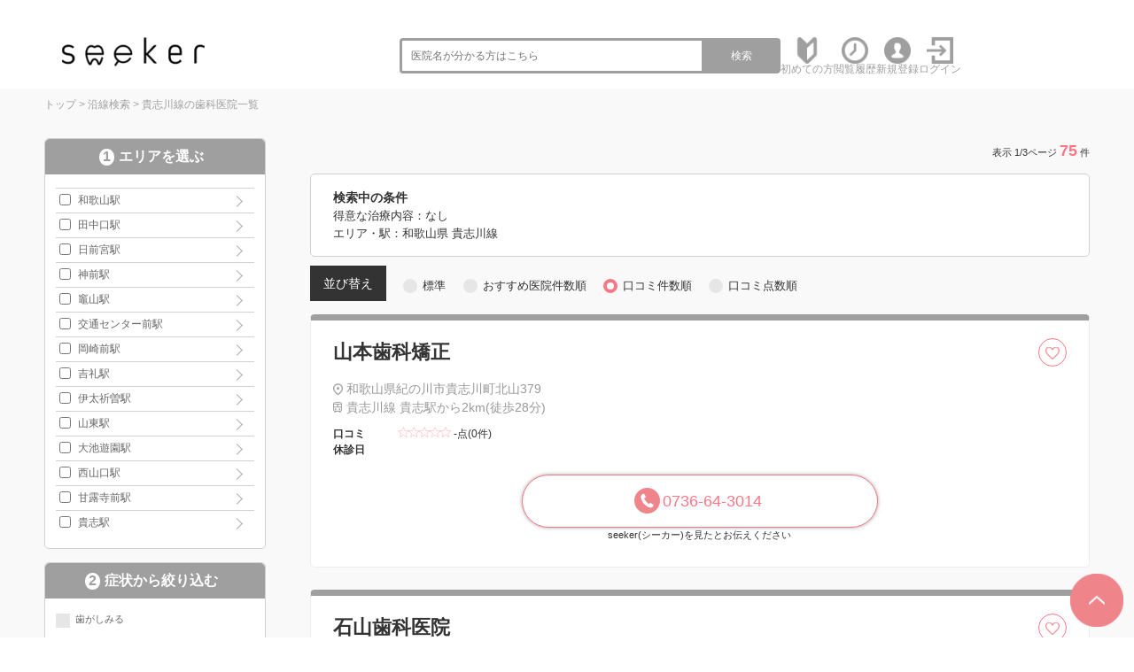

--- FILE ---
content_type: text/html; charset=UTF-8
request_url: https://seeker-dental.com/r/pref30/line99651/sort3/
body_size: 12771
content:
<!--SELECT * FROM DAT_HAISYA WHERE ENABLE='ENABLE:公開中' AND PREF='和歌山県'  AND ( ( (TMP05 = '和歌山駅' and PREF='和歌山県') or (TMP05 = '田中口駅' and PREF='和歌山県') or (TMP05 = '日前宮駅' and PREF='和歌山県') or (TMP05 = '神前駅' and PREF='和歌山県') or (TMP05 = '竈山駅' and PREF='和歌山県') or (TMP05 = '交通センター前駅' and PREF='和歌山県') or (TMP05 = '岡崎前駅' and PREF='和歌山県') or (TMP05 = '吉礼駅' and PREF='和歌山県') or (TMP05 = '伊太祈曽駅' and PREF='和歌山県') or (TMP05 = '山東駅' and PREF='和歌山県') or (TMP05 = '大池遊園駅' and PREF='和歌山県') or (TMP05 = '西山口駅' and PREF='和歌山県') or (TMP05 = '甘露寺前駅' and PREF='和歌山県') or (TMP05 = '貴志駅' and PREF='和歌山県') ) )  ORDER BY cast(DAT_HAISYA.TMP03 as signed) desc, DAT_HAISYA.ETCI1 desc, rand(1769007600) LIMIT 0, 25; -->
﻿<!DOCTYPE html>
<html lang="ja">

<head>
    <meta charset="utf-8">
    <meta http-equiv="X-UA-Compatible" content="IE=edge">
    <meta name="viewport" content="width=device-width, initial-scale=1">
    <title>貴志川線の歯科医院-口コミ・評判の検索ならseeker(シーカー)</title>
    <meta name="description" content="貴志川線を全国約70,000件の歯科医院から検索できるseeker(シーカー)！歯科医院の医院情報から口コミや評判を検索することが出来ます。各医院の診療科目や診療時間、こだわりを知ることが出来ます。診療予約されたい方は電話予約してください。" />
    <meta name="keywords" content="貴志川線,歯科医院,歯科,口コミ,評判,seeker(シーカー)" />
    <link rel="canonical" href="https://seeker-dental.com/r/pref30/line99651/sort3/" />
    <link href="/common/css2/import.css" rel="stylesheet" />
    <!-- <script src="https://ajax.googleapis.com/ajax/libs/jquery/1.11.3/jquery.min.js"></script> -->
    <script src="/common/js/jquery.min.js"></script>
    <script src="/common/js2/jquery.bxslider.js"></script>
    <script src="/common/js2/main.js"></script>
    <link rel="stylesheet" href="https://cdnjs.cloudflare.com/ajax/libs/balloon-css/0.4.0/balloon.min.css">
    <script src="/common/js/common.js"></script>

    <!--遅延読み込み-->
    <script src="https://cdn.jsdelivr.net/npm/lazyload@2.0.0-rc.2/lazyload.min.js"></script>

    <style>
        .pickuplabel {
            right: 150px;
            /* width: 48px; */
            position: absolute;
            right: 140px;
            margin-top: -5px;
        }

        @media only screen and (max-width: 767px) {
            .pickuplabel {
                right: 40px;
                /* width: 36px; */
                position: absolute;
                margin-top: -10px;
            }
        }
    </style>
    <!--[if lt IE 9]>
<script src="/common/js/html5.js"></script>
<![endif]-->
    <meta name="google-site-verification" content="MxCPHxRkJgXjVkTkSg9A1kSipN5R2v5q3NjeT_rs6b0" />

<!-- Google Tag Manager -->
<script>(function (w, d, s, l, i) {
        w[l] = w[l] || []; w[l].push({
            'gtm.start':
                new Date().getTime(), event: 'gtm.js'
        }); var f = d.getElementsByTagName(s)[0],
            j = d.createElement(s), dl = l != 'dataLayer' ? '&l=' + l : ''; j.async = true; j.src =
                'https://www.googletagmanager.com/gtm.js?id=' + i + dl; f.parentNode.insertBefore(j, f);
    })(window, document, 'script', 'dataLayer', 'GTM-599ZL8D');</script>
<!-- End Google Tag Manager -->

    <script>
        // $(function () {
        //   //チェックボックス連動
        //   $('.option_status').on('click', function () {

        //     //近くのチェックボックス
        //     let chkbox = $(this).closest('input:checkbox');
        //     //alert($(chkbox).val());
        //     if ($(chkbox).prop('checked')) {
        //       $(chkbox).prop('checked', false);
        //     } else {
        //       $(chkbox).prop('checked', true);
        //     }


        //     return;
        //   });
        // });
        $(function () {
            let ua = navigator.userAgent;
            if (ua.indexOf('iPhone') > 0 || ua.indexOf('iPod') > 0 || ua.indexOf('Android') > 0 && ua.indexOf('Mobile') > 0) {
                //ここにスマホの時の表示
            } else {
                //ここにPCの時の表示
                //表示するボタンを全部押す
                $("#trigger1").click();
                $("#trigger2").click();
                $("#trigger3").click();
            }
        });
    </script>
</head>

<body>
    <div id="debug" style="display: none;">SELECT count(ID) as CNT FROM DAT_HAISYA WHERE ENABLE='ENABLE:公開中' AND PREF='和歌山県'  AND ( ( (TMP05 = '和歌山駅' and PREF='和歌山県') or (TMP05 = '田中口駅' and PREF='和歌山県') or (TMP05 = '日前宮駅' and PREF='和歌山県') or (TMP05 = '神前駅' and PREF='和歌山県') or (TMP05 = '竈山駅' and PREF='和歌山県') or (TMP05 = '交通センター前駅' and PREF='和歌山県') or (TMP05 = '岡崎前駅' and PREF='和歌山県') or (TMP05 = '吉礼駅' and PREF='和歌山県') or (TMP05 = '伊太祈曽駅' and PREF='和歌山県') or (TMP05 = '山東駅' and PREF='和歌山県') or (TMP05 = '大池遊園駅' and PREF='和歌山県') or (TMP05 = '西山口駅' and PREF='和歌山県') or (TMP05 = '甘露寺前駅' and PREF='和歌山県') or (TMP05 = '貴志駅' and PREF='和歌山県') ) ) ;</div>
    <div id="fb-root"></div>
    <script async defer crossorigin="anonymous"
        src="https://connect.facebook.net/ja_JP/sdk.js#xfbml=1&version=v4.0&appId=720572451430433&autoLogAppEvents=1"></script>
    <div id="wrapper">
        <!-- Google Tag Manager (noscript) -->
<noscript>
  <iframe src="https://www.googletagmanager.com/ns.html?id=GTM-599ZL8D" height="0" width="0"
    style="display:none;visibility:hidden"></iframe>
</noscript>
<!-- End Google Tag Manager (noscript) -->

<!-- ヘッダー開始 -->
<header id="header">
  <div class="wrap"> <a id="logo" href="/">
      <h1><img src="/common/images/logo.png" alt="信頼できる歯科医院を探すならseeker(シーカー)" /></h1>
    </a>
    <ul class="link pc_disp">
      <li class="word_search">
        <form role="search" method="get" action="/s/">
          <input type="hidden" name="mode" value="list">
          <input type="search" class="search-field" placeholder="医院名が分かる方はこちら" value="" name="word" />
          <button type="submit" class="search-submit">検索</button>
        </form>
      </li>
      <li class="link_icon"><a href="/about/"><img src="/common/images/new.png" alt="初心者マーク"><span>初めての方</span></a></li>
      <li class="link_icon"><a href="/list1/"><img src="/common/images/clock.png" alt="時計"><span>閲覧履歴</span></a></li>

      
      <li class="link_icon"><a href="/register/"><img src="/common/images/register.png" alt="人"><span>新規登録</span></a></li>
      <li class="link_icon"><a href="/login/"><img src="/common/images/login.png" alt="ログイン"><span>ログイン</span></a></li>
      
      <!--
      <li class="link_icon"><a href="/m_list2/"><img src="/common/images/icon_mypage.svg" alt="マイページ"><span>マイページ</span></a></li>
      -->
    </ul>
    <div class="sp_disp sp_navi">
      <div id="open" class="btn"><a href="#g_menu">
          <div id="open_icon">
            <div></div>
            <div></div>
            <div></div>
          </div>
        </a></div>
      <div id="g_menu">
        <div id="close" class="btn"><a href="#">×</a></div>
        <ul>
          <li class="icon01"><a href="/about/">サイトの特徴・使い方</a></li>
          <li class="icon03"><a href="/about/">初めての方</a></li>
          <li class="icon03"><a href="/list1/">閲覧履歴</a></li>
          <li class="icon03"><a href="/s/?mode=list&word=">医院一覧</a></li>
          
          <li class="icon03"><a href="/register/">新規登録</a></li>
          <li class="icon03"><a href="/login/">ログイン</a></li>
          
          <!--
          <li class="icon03"><a href="/m_register/">会員情報変更</a></li>
          <li class="icon03"><a href="/m_list2/">予約履歴</a></li>
          <li class="icon03"><a href="/m_list1/">お気に入り医院</a></li>
          <li class="icon03"><a href="/m_list3/">お気に入りメニュー</a></li>
          <li class="icon03"><a href="/m_kuchikomi/">口コミ投稿の管理</a></li>
          <li class="icon03"><a href="/logout/">ログアウト</a></li>
          -->
          <li class="icon03"><a href="/">Topページへもどる</a></li>
        </ul>
      </div>
    </div>
  </div>
  <div class="word_search_wrap sp_disp">
    <div class="word_search">
      <form role="search" method="get" action="/s/">
        <input type="hidden" name="mode" value="list">
        <input type="search" class="search-field" placeholder="医院名が分かる方はこちら" value="" name="word" />
        <button type="submit" class="search-submit">検索</button>
      </form>
    </div>
  </div>
</header>
<!-- ヘッダー終了 -->

<!--<header id="header">
<div class="header_inner_top">
<div class="inner lay_lqd">
<nav id="siteid">
<a href="/"><img src="/common/img/logo.png" alt="seeker(シーカー)"></a>
</nav>
<div id="seotext_main">
<h1 style="font-size:100%;">歯科の口コミ・検索ならseeker(シーカー)</h1>
</div>
<div id="search_gps">
<a href="/n/"><i class="ion-navigate"></i><span>現在地から<br class="sp"><span class="pc">歯科医院を</span>探す</span></a>
</div>
<div id="seotext_sub">
<p>今予約できる歯科医院をさくっと検索<br>掲載している医院数<em>64330</em>件</p>
</div>
<nav id="menu_btn_sp"><button><i class="ion-android-menu icon_off"></i><i class="ion-close-round icon_on"></i></button></nav>
</div>
</div>
<div class="header_inner_bottom">
<div class="inner lay_lqd">
<nav id="gnav">
<ul>
<li class="gnav_pulldown">
<span><span>歯科医院を検索</span></span>
<ul>
<li><a href="/n/"><i class="ion-navigate"></i>現在地から探す</a></li>
<li><a href="/s/"><i class="ion-location"></i>エリアから探す</a></li>
<li><a href="/r/"><i class="ion-android-subway"></i>路線から探す</a></li>
</ul>
</li>
<li><a href="/j/"><span>求人を検索</span></a></li>
<li><a href=""><span>初めての方</span></a></li>
<li><a href="/faq/"><span>よくある質問</span></a></li>
<li><a href="/qa/"><span>QA</span></a></li>
<li><a href="/contact/"><span>掲載に関して</span></a></li>
</ul>
</nav>
</div>
</div>
</header>-->

        <!--<script type="text/javascript">
$(function() {
    var topMenu = $('#f-menu');    
    topMenu.hide();
    $(this).scroll(function () {
        if ($(this).scrollTop() > 160) {
            topMenu.fadeIn();
        } else {
            topMenu.fadeOut();
        }
    });
});
	</script> -->
        <!-- フローティングメニュー開始 -->
        <div id="f-menu">
            <div class="txt_box">貴志川線の歯科医院</div>
            <div class="btn_box">
                <div class="btn_change"> <a href="" class="option_open">条件変更</a> </div>
            </div>
        </div>
        <!-- フローティングメニュー終了 -->

        <!-- コンテンツ開始 -->
        <div id="content" class="clearfix bg_f2f6f8">
            <div class="base_wrap clearfix">
                <!-- パンくず開始 -->
                <div class="pankuzu_wrap">
                    <div id="topics">
                        <ol>
                            <li><a href="https://seeker-dental.com/">トップ</a>&nbsp;&gt;&nbsp;</li>
                            <li><a href="https://seeker-dental.com/r/">沿線検索</a>&nbsp;&gt;&nbsp;</li><li><a href="https://seeker-dental.com/r/line99651/">貴志川線の歯科医院一覧</a></li>
                        </ol>
                    </div>
                </div>
                <!-- パンくず終了 -->
                <script>
                    $(function () {
                        $('.bxslider').bxSlider({
                            auto: true,
                            pause: 10000,
                            slideWidth: 500,
                            touchEnabled: true,
                            speed: 1000,
                            minSlides: 2,
                            maxSlides: 4,
                            moveSlides: 1,
                            shrinkItems: true,
                            slideMargin: 0,
                        });
                    });
                </script>
                <div class="flex_wrap">
                    <div class="search_left_wrap">

                        <!-- sp -->
                        <!--
          <div class="search_right_wrap_sub">
            <div class="similar_part">
              <div class="similar_title">
                <p>他エリアのこの治療が得意な医院</p>
              </div>
              <div class="similar_main">
                <ul class="bxslider">
                  [RECOMMEND]
                </ul>
              </div>
            </div>
          </div>
-->
                        <!--/sp-->
                        <form method="get" action="/r/" id="option_form">
                            <div class="option_form_inner">
                                <h2 class="option_ttl">検索条件</h2>
                                <a id="option_close">閉じる</a>
                                <div id="option_area_wrap" class="option_checkbox_wrap">
                                    <h3><span class="step-number">1</span>エリアを選ぶ</h3>

                                    <input type="hidden" name="searchplan" value="[SEARCHPLAN]">
                                    <input type="hidden" name="mode" value="list">
                                    <input type="hidden" name="sort" value="3">
                                    <input type="hidden" name="page" value="1">
                                    <input type='hidden' name='A1' value='30' /><input type='hidden' name='A2' value='99651' />
                                    <input id="trigger1" class="grad-trigger" type="checkbox">
                                    <label class="grad-btn" for="trigger1">表示する</label>
                                    <ul class="option_list_area triggerBox">
                                        <li class='lw80'><label><input type='checkbox' name='A3[]' value='1162635' /><a href='/r/pref30/line99651/station1162635/sort3/'>和歌山駅</a></label></li><li class='lw80'><label><input type='checkbox' name='A3[]' value='9965102' /><a href='/r/pref30/line99651/station9965102/sort3/'>田中口駅</a></label></li><li class='lw80'><label><input type='checkbox' name='A3[]' value='9965103' /><a href='/r/pref30/line99651/station9965103/sort3/'>日前宮駅</a></label></li><li class='lw80'><label><input type='checkbox' name='A3[]' value='9965104' /><a href='/r/pref30/line99651/station9965104/sort3/'>神前駅</a></label></li><li class='lw80'><label><input type='checkbox' name='A3[]' value='9965105' /><a href='/r/pref30/line99651/station9965105/sort3/'>竈山駅</a></label></li><li class='lw80'><label><input type='checkbox' name='A3[]' value='9965106' /><a href='/r/pref30/line99651/station9965106/sort3/'>交通センター前駅</a></label></li><li class='lw80'><label><input type='checkbox' name='A3[]' value='9965107' /><a href='/r/pref30/line99651/station9965107/sort3/'>岡崎前駅</a></label></li><li class='lw80'><label><input type='checkbox' name='A3[]' value='9965108' /><a href='/r/pref30/line99651/station9965108/sort3/'>吉礼駅</a></label></li><li class='lw80'><label><input type='checkbox' name='A3[]' value='9965109' /><a href='/r/pref30/line99651/station9965109/sort3/'>伊太祈曽駅</a></label></li><li class='lw80'><label><input type='checkbox' name='A3[]' value='9965110' /><a href='/r/pref30/line99651/station9965110/sort3/'>山東駅</a></label></li><li class='lw80'><label><input type='checkbox' name='A3[]' value='9965111' /><a href='/r/pref30/line99651/station9965111/sort3/'>大池遊園駅</a></label></li><li class='lw80'><label><input type='checkbox' name='A3[]' value='9965112' /><a href='/r/pref30/line99651/station9965112/sort3/'>西山口駅</a></label></li><li class='lw80'><label><input type='checkbox' name='A3[]' value='9965113' /><a href='/r/pref30/line99651/station9965113/sort3/'>甘露寺前駅</a></label></li><li class='lw80'><label><input type='checkbox' name='A3[]' value='9965114' /><a href='/r/pref30/line99651/station9965114/sort3/'>貴志駅</a></label></li>
                                    </ul>
                                </div>
                                <div class="option_checkbox_wrap">
                                    <h3><span class="step-number">2</span>症状から絞り込む</h3>
                                    <input id="trigger2" class="grad-trigger" type="checkbox">
                                    <label class="grad-btn" for="trigger2">表示する</label>
                                    <ul class="option_list triggerBox">
                                        <li><label class="option option_checkbox">歯がしみる<input type="checkbox" name="C1[]" value="歯がしみる" /><div class="option_status"></div></label></li><li><label class="option option_checkbox">噛むと痛い<input type="checkbox" name="C1[]" value="噛むと痛い" /><div class="option_status"></div></label></li><li><label class="option option_checkbox">何もしなくてもズキズキする<input type="checkbox" name="C1[]" value="何もしなくてもズキズキする" /><div class="option_status"></div></label></li><li><label class="option option_checkbox">検診・クリーニングしたい<input type="checkbox" name="C1[]" value="検診・クリーニングしたい" /><div class="option_status"></div></label></li><li><label class="option option_checkbox">歯ぐきの腫れ・歯ぐきから出血した<input type="checkbox" name="C1[]" value="歯ぐきの腫れ・歯ぐきから出血した" /><div class="option_status"></div></label></li><li><label class="option option_checkbox">詰め物・被せ物が取れた<input type="checkbox" name="C1[]" value="詰め物・被せ物が取れた" /><div class="option_status"></div></label></li><li><label class="option option_checkbox">ブリッジを入れたい<input type="checkbox" name="C1[]" value="ブリッジを入れたい" /><div class="option_status"></div></label></li><li><label class="option option_checkbox">入れ歯を入れたい<input type="checkbox" name="C1[]" value="入れ歯を入れたい" /><div class="option_status"></div></label></li><li><label class="option option_checkbox">インプラントを入れたい<input type="checkbox" name="C1[]" value="インプラントを入れたい" /><div class="option_status"></div></label></li><li><label class="option option_checkbox">入れ歯が痛い・噛めない<input type="checkbox" name="C1[]" value="入れ歯が痛い・噛めない" /><div class="option_status"></div></label></li><li><label class="option option_checkbox">歯並びを良くしたい<input type="checkbox" name="C1[]" value="歯並びを良くしたい" /><div class="option_status"></div></label></li><li><label class="option option_checkbox">歯の色が気になる<input type="checkbox" name="C1[]" value="歯の色が気になる" /><div class="option_status"></div></label></li><li><label class="option option_checkbox">親知らずが気になる・抜きたい<input type="checkbox" name="C1[]" value="親知らずが気になる・抜きたい" /><div class="option_status"></div></label></li><li><label class="option option_checkbox">子どもの治療をしたい<input type="checkbox" name="C1[]" value="子どもの治療をしたい" /><div class="option_status"></div></label></li><li><label class="option option_checkbox">子どもの歯並びを良くしたい<input type="checkbox" name="C1[]" value="子どもの歯並びを良くしたい" /><div class="option_status"></div></label></li><li><label class="option option_checkbox">顎が痛い・口が開かない<input type="checkbox" name="C1[]" value="顎が痛い・口が開かない" /><div class="option_status"></div></label></li><li><label class="option option_checkbox">訪問診療を希望する<input type="checkbox" name="C1[]" value="訪問診療を希望する" /><div class="option_status"></div></label></li>
                                    </ul>
                                </div>
                                <div class="option_checkbox_wrap">
                                    <h3><span class="step-number">3</span>特徴で絞り込む</h3>
                                    <ul class="option_list">
                                        <li><label class="option option_checkbox">急患受付<input type="checkbox" name="C3[]" value="急患受付" /><div class="option_status"></div></label></li><li><label class="option option_checkbox">日曜診療あり<input type="checkbox" name="C3[]" value="日曜診療あり" /><div class="option_status"></div></label></li><li><label class="option option_checkbox">感染予防対策<input type="checkbox" name="C3[]" value="感染予防対策" /><div class="option_status"></div></label></li><li><label class="option option_checkbox">キッズスペースあり<input type="checkbox" name="C3[]" value="キッズスペースあり" /><div class="option_status"></div></label></li><li><label class="option option_checkbox">駐車場あり<input type="checkbox" name="C3[]" value="駐車場あり" /><div class="option_status"></div></label></li>
                                    </ul>
                                </div>
                                <div class="option_checkbox_wrap">
                                    <h3><span class="step-number">4</span>治療分野で絞り込む<br>
                                        <span>現在選択されている分野にチェックが入っています</span>
                                    </h3>
                                    <input id="trigger3" class="grad-trigger" type="checkbox">
                                    <label class="grad-btn" for="trigger3">表示する</label>
                                    <ul class="option_list triggerBox">
                                        <li><label class="option option_checkbox">虫歯<input type="checkbox" name="C2[]" value="虫歯" /><div class="option_status"></div></label></li><li><label class="option option_checkbox">歯内治療<input type="checkbox" name="C2[]" value="歯内治療" /><div class="option_status"></div></label></li><li><label class="option option_checkbox">歯周病<input type="checkbox" name="C2[]" value="歯周病" /><div class="option_status"></div></label></li><li><label class="option option_checkbox">インプラント<input type="checkbox" name="C2[]" value="インプラント" /><div class="option_status"></div></label></li><li><label class="option option_checkbox">入れ歯<input type="checkbox" name="C2[]" value="入れ歯" /><div class="option_status"></div></label></li><li><label class="option option_checkbox">矯正歯科<input type="checkbox" name="C2[]" value="矯正歯科" /><div class="option_status"></div></label></li><li><label class="option option_checkbox">ホワイトニング<input type="checkbox" name="C2[]" value="ホワイトニング" /><div class="option_status"></div></label></li><li><label class="option option_checkbox">口腔外科<input type="checkbox" name="C2[]" value="口腔外科" /><div class="option_status"></div></label></li><li><label class="option option_checkbox">小児歯科<input type="checkbox" name="C2[]" value="小児歯科" /><div class="option_status"></div></label></li><li><label class="option option_checkbox">予防歯科<input type="checkbox" name="C2[]" value="予防歯科" /><div class="option_status"></div></label></li><li><label class="option option_checkbox">顎関節症<input type="checkbox" name="C2[]" value="顎関節症" /><div class="option_status"></div></label></li><li><label class="option option_checkbox">訪問診療<input type="checkbox" name="C2[]" value="訪問診療" /><div class="option_status"></div></label></li>
                                    </ul>
                                </div>
                                <div class="option_checkbox_wrap">
                                    <h3><span class="step-number">5</span>郵便番号で検索する</h3>
                                    <div class="word_search">
                                        <input type="hidden" name="mode" value="list">
                                        <input type="search" class="search-field" placeholder="郵便番号を入力 &hellip;"
                                            value="" name="word" />
                                        <button type="submit" class="search-submit">検索</button>
                                    </div>
                                </div>

                                <div class="option_checkbox_btn">
                                    <div class="btn_search" style="margin-bottom: 10px;">
                                        <button type="submit" class="btn btn_action">この条件で検索</button>
                                    </div>
                                </div>
                                <div class="option_checkbox_btn">
                                    <div class="btn_search btn_clear">
                                        <button type="submit" class="btn btn_action">クリア</button>
                                    </div>
                                </div>
                            </div>
                        </form>

                        <div class="search_right_wrap_sub">
                            <a href='https://seeker-dental.com/info/0611/' target='_blank'><img class="lazyload" data-src='/a_banner/data/PIC-20221107155642.バナー②.png' alt='Etak®OralCare' width='250' border='0' /></a><a href='https://apple.co/360IAN2' target='_blank'><img class="lazyload" data-src='/a_banner/data/PIC-20201125224348.svg' alt='AppStore' width='250' border='0' /></a><a href='https://play.google.com/store/apps/details?id=bz.plaza.seekerdental&hl=ja&gl=US' target='_blank'><img class="lazyload" data-src='/a_banner/data/PIC-20201125224422.png' alt='GooglePlay' width='250' border='0' /></a>
                            <div class="fb-container">
                                <div class="fb-page" data-href="https://www.facebook.com/seeker.dental/" data-tabs=""
                                    data-width="" data-height="" data-small-header="true"
                                    data-adapt-container-width="true" data-hide-cover="false" data-show-facepile="true">
                                    <blockquote cite="https://www.facebook.com/seeker.dental/"
                                        class="fb-xfbml-parse-ignore"><a
                                            href="https://www.facebook.com/seeker.dental/">seeker（シーカー）</a></blockquote>
                                </div>
                            </div>
                        </div>
                    </div>
                    
                    <article id="main" class="search_center_wrap">

                        

                        
                        <h3 class="title02"><span>表示 1/3ページ <b>75</b>件
                                <!--／エリア<b>100</b>件-->
                            </span></h3>
                        

                        <!-- <div class="search_change_btn_box sps_disp">
              <div class="btn_change"> <a href="#change">市区郡・条件を変更する</a> </div>
            </div> -->
                        <div class="search_condition">
                            <div>
                                <h3 class="search_condition_ttl">検索中の条件</h3>
                                <p class="search_condition_txt">得意な治療内容：なし</p>
                                <p class="search_condition_txt">エリア・駅：和歌山県 貴志川線 </p>
                            </div>
                            <span class="search_condition_btn option_open">条件変更</span>
                        </div>
                        <!--市町村を絞る開始-->
                        <!--<div class="search_change_btn_box sps_disp">
      <div class="btn_change"> <a href="#change">市町村を絞る</a> </div>
    </div>-->
                        <!--市町村を絞る終了-->
                        <!--<div class="search_change_view">
              <div>
                <p>並び替え</p>
              </div>
              <div>
                <label class="option option_radio">
                  標準
                  <input type="radio" name="radio"  value="" onClick="location.href='https://seeker-dental.com/r/pref30/line99651/'" />
                  <div class="option_status"></div>
                </label>
              </div>
              <div>
                <label class="option option_radio">
                  おすすめ医院件数順
                  <input type="radio" name="radio"  value="" onClick="location.href='https://seeker-dental.com/r/pref30/line99651/sort2/'" />
                  <div class="option_status"></div>
                </label>
              </div>
              <div>
                <label class="option option_radio">
                  口コミ件数順
                  <input type="radio" name="radio" checked="checked" value="" onClick="location.href='https://seeker-dental.com/r/pref30/line99651/sort3/'" />
                  <div class="option_status"></div>
                </label>
              </div>
              <div>
                <label class="option option_radio">
                  口コミ点数順
                  <input type="radio" name="radio"  value="" onClick="location.href='https://seeker-dental.com/r/pref30/line99651/sort4/'" />
                  <div class="option_status"></div>
                </label>
              </div>
            </div>-->

                        <div class="search_change_view">
                            <div>
                                <p>並び替え</p>
                            </div>
                            <div>
                                <label class="option option_radio">
                                    標準
                                    <input type="radio" name="radio"  value="" onclick="location.href='https://seeker-dental.com/r/pref30/line99651/'">
                                    <div class="option_status"></div>
                                </label>
                            </div>
                            <div>
                                <label class="option option_radio">
                                    おすすめ医院件数順
                                    <input type="radio" name="radio"  onclick="location.href='https://seeker-dental.com/r/pref30/line99651/sort2/'">
                                    <div class="option_status"></div>
                                </label>
                            </div>
                            <div>
                                <label class="option option_radio">
                                    口コミ件数順
                                    <input type="radio" name="radio" checked="checked" onclick="location.href='https://seeker-dental.com/r/pref30/line99651/sort3/'">
                                    <div class="option_status"></div>
                                </label>
                            </div>
                            <div>
                                <label class="option option_radio">
                                    口コミ点数順
                                    <input type="radio" name="radio"  onclick="location.href='https://seeker-dental.com/r/pref30/line99651/sort4/'">
                                    <div class="option_status"></div>
                                </label>
                            </div>
                        </div>

                        <div class="search_result_wrap">

                            <!--<meta LIST-START1>-->

                            <div class="result_box">
                                <div class="title_part">
                                    <h4 class="tit01"><a href="/dent/58958">山本歯科矯正</a></h4>
                                    <!--
                                    
                                    
                                    <a href="/m_list1/?mode=add&sid=58958" class="btn pc_disp"></a>
                                    <a href="/m_list1/?mode=add&sid=58958" class="btn sp_disp"></a>
                                    
                                    -->
                                    
                                    <a onclick="if(!confirm('お気に入りの追加には会員登録とログインが必要です。'))return
                      false" class="btn pc_disp"></a><a onclick="if(!confirm('お気に入りの追加には会員登録とログインが必要です。'))return
                      false" class="btn sp_disp"></a>
                                    
                                </div>
                                <div class="data_box">
                                    <div class="text_part">
                                        <h4><a href="/dent/58958"></a></h4>
                                        <p class="result_box_address">和歌山県紀の川市貴志川町北山379</p>
                                        
                                        <p class="result_box_address result_box_address-2">貴志川線 貴志駅から2km(徒歩28分)</p>
                                        
                                        <div class="search_info_cover">
                                            <div class="search_info">
                                                <span>口コミ</span>
                                                <p><img class="lazyload"
                                                        data-src="/common/images/star--.svg"
                                                        alt="">-点(0件)</p>
                                            </div>
                                        </div>
                                        <div class="search_info">
                                            <span>休診日</span>
                                            <p></p>
                                        </div>
                                    </div>
                                    <div class="btn_box">
                                        
                                        
                                        
                                        <div class="btn_tel pc_disp"> <a href="tel:0736-64-3014">0736-64-3014</a>
                                            <span>seeker(シーカー)を見たとお伝えください</span>
                                        </div>
                                        <div class="btn_tel sp_disp"> <a href="tel:0736-64-3014">電話予約</a>
                                            <span>seeker(シーカー)を見たとお伝えください</span>
                                        </div>
                                    </div>
                                </div>
                            </div>
                            <!--<meta LIST-START4>-->

                            <div class="result_box">
                                <div class="title_part">
                                    <h4 class="tit01"><a href="/dent/58833">石山歯科医院</a></h4>
                                    <!--
                                    
                                    
                                    <a href="/m_list1/?mode=add&sid=58833" class="btn pc_disp"></a>
                                    <a href="/m_list1/?mode=add&sid=58833" class="btn sp_disp"></a>
                                    
                                    -->
                                    
                                    <a onclick="if(!confirm('お気に入りの追加には会員登録とログインが必要です。'))return
                      false" class="btn pc_disp"></a><a onclick="if(!confirm('お気に入りの追加には会員登録とログインが必要です。'))return
                      false" class="btn sp_disp"></a>
                                    
                                </div>
                                <div class="data_box">
                                    <div class="text_part">
                                        <h4><a href="/dent/58833"></a></h4>
                                        <p class="result_box_address">和歌山県海南市野上中156</p>
                                        
                                        <p class="result_box_address result_box_address-2">貴志川線 大池遊園駅から5km(車で12分)</p>
                                        
                                        <div class="search_info_cover">
                                            <div class="search_info">
                                                <span>口コミ</span>
                                                <p><img class="lazyload"
                                                        data-src="/common/images/star--.svg"
                                                        alt="">-点(0件)</p>
                                            </div>
                                        </div>
                                        <div class="search_info">
                                            <span>休診日</span>
                                            <p></p>
                                        </div>
                                    </div>
                                    <div class="btn_box">
                                        
                                        
                                        
                                        <div class="btn_tel pc_disp"> <a href="tel:073-487-4455">073-487-4455</a>
                                            <span>seeker(シーカー)を見たとお伝えください</span>
                                        </div>
                                        <div class="btn_tel sp_disp"> <a href="tel:073-487-4455">電話予約</a>
                                            <span>seeker(シーカー)を見たとお伝えください</span>
                                        </div>
                                    </div>
                                </div>
                            </div>
                            <!--<meta LIST-START4>-->

                            <div class="result_box">
                                <div class="title_part">
                                    <h4 class="tit01"><a href="/dent/69832">有本矯正歯科医院</a></h4>
                                    <!--
                                    
                                    
                                    <a href="/m_list1/?mode=add&sid=69832" class="btn pc_disp"></a>
                                    <a href="/m_list1/?mode=add&sid=69832" class="btn sp_disp"></a>
                                    
                                    -->
                                    
                                    <a onclick="if(!confirm('お気に入りの追加には会員登録とログインが必要です。'))return
                      false" class="btn pc_disp"></a><a onclick="if(!confirm('お気に入りの追加には会員登録とログインが必要です。'))return
                      false" class="btn sp_disp"></a>
                                    
                                </div>
                                <div class="data_box">
                                    <div class="text_part">
                                        <h4><a href="/dent/69832"></a></h4>
                                        <p class="result_box_address">和歌山県和歌山市吉田457</p>
                                        
                                        <p class="result_box_address result_box_address-2">JR和歌山線 和歌山駅から380m(徒歩 5分)</p>
                                        
                                        <div class="search_info_cover">
                                            <div class="search_info">
                                                <span>口コミ</span>
                                                <p><img class="lazyload"
                                                        data-src="/common/images/star--.svg"
                                                        alt="">-点(0件)</p>
                                            </div>
                                        </div>
                                        <div class="search_info">
                                            <span>休診日</span>
                                            <p>木曜日 隔週日</p>
                                        </div>
                                    </div>
                                    <div class="btn_box">
                                        
                                        
                                        
                                        <div class="btn_tel pc_disp"> <a href="tel:073-432-5311">073-432-5311</a>
                                            <span>seeker(シーカー)を見たとお伝えください</span>
                                        </div>
                                        <div class="btn_tel sp_disp"> <a href="tel:073-432-5311">電話予約</a>
                                            <span>seeker(シーカー)を見たとお伝えください</span>
                                        </div>
                                    </div>
                                </div>
                            </div>
                            <!--<meta LIST-START4>-->

                            <div class="result_box">
                                <div class="title_part">
                                    <h4 class="tit01"><a href="/dent/64547">井口矯正歯科</a></h4>
                                    <!--
                                    
                                    
                                    <a href="/m_list1/?mode=add&sid=64547" class="btn pc_disp"></a>
                                    <a href="/m_list1/?mode=add&sid=64547" class="btn sp_disp"></a>
                                    
                                    -->
                                    
                                    <a onclick="if(!confirm('お気に入りの追加には会員登録とログインが必要です。'))return
                      false" class="btn pc_disp"></a><a onclick="if(!confirm('お気に入りの追加には会員登録とログインが必要です。'))return
                      false" class="btn sp_disp"></a>
                                    
                                </div>
                                <div class="data_box">
                                    <div class="text_part">
                                        <h4><a href="/dent/64547"></a></h4>
                                        <p class="result_box_address">和歌山県和歌山市美園町5-1-2新たちばなビル2F</p>
                                        
                                        <p class="result_box_address result_box_address-2">JR和歌山線 和歌山駅から170m(徒歩 3分)</p>
                                        
                                        <div class="search_info_cover">
                                            <div class="search_info">
                                                <span>口コミ</span>
                                                <p><img class="lazyload"
                                                        data-src="/common/images/star--.svg"
                                                        alt="">-点(0件)</p>
                                            </div>
                                        </div>
                                        <div class="search_info">
                                            <span>休診日</span>
                                            <p>木曜日・日曜日・祝日</p>
                                        </div>
                                    </div>
                                    <div class="btn_box">
                                        
                                        
                                        
                                        <div class="btn_tel pc_disp"> <a href="tel:073-425-7182">073-425-7182</a>
                                            <span>seeker(シーカー)を見たとお伝えください</span>
                                        </div>
                                        <div class="btn_tel sp_disp"> <a href="tel:073-425-7182">電話予約</a>
                                            <span>seeker(シーカー)を見たとお伝えください</span>
                                        </div>
                                    </div>
                                </div>
                            </div>
                            <!--<meta LIST-START4>-->

                            <div class="result_box">
                                <div class="title_part">
                                    <h4 class="tit01"><a href="/dent/58767">金尾歯科医院</a></h4>
                                    <!--
                                    
                                    
                                    <a href="/m_list1/?mode=add&sid=58767" class="btn pc_disp"></a>
                                    <a href="/m_list1/?mode=add&sid=58767" class="btn sp_disp"></a>
                                    
                                    -->
                                    
                                    <a onclick="if(!confirm('お気に入りの追加には会員登録とログインが必要です。'))return
                      false" class="btn pc_disp"></a><a onclick="if(!confirm('お気に入りの追加には会員登録とログインが必要です。'))return
                      false" class="btn sp_disp"></a>
                                    
                                </div>
                                <div class="data_box">
                                    <div class="text_part">
                                        <h4><a href="/dent/58767"></a></h4>
                                        <p class="result_box_address">和歌山県和歌山市吉田537</p>
                                        
                                        <p class="result_box_address result_box_address-2">JR和歌山線 和歌山駅から400m(徒歩 6分)</p>
                                        
                                        <div class="search_info_cover">
                                            <div class="search_info">
                                                <span>口コミ</span>
                                                <p><img class="lazyload"
                                                        data-src="/common/images/star--.svg"
                                                        alt="">-点(0件)</p>
                                            </div>
                                        </div>
                                        <div class="search_info">
                                            <span>休診日</span>
                                            <p>日曜日 祝日</p>
                                        </div>
                                    </div>
                                    <div class="btn_box">
                                        
                                        
                                        
                                        <div class="btn_tel pc_disp"> <a href="tel:073-432-0500">073-432-0500</a>
                                            <span>seeker(シーカー)を見たとお伝えください</span>
                                        </div>
                                        <div class="btn_tel sp_disp"> <a href="tel:073-432-0500">電話予約</a>
                                            <span>seeker(シーカー)を見たとお伝えください</span>
                                        </div>
                                    </div>
                                </div>
                            </div>
                            <!--<meta LIST-START4>-->

                            <div class="result_box">
                                <div class="title_part">
                                    <h4 class="tit01"><a href="/dent/84197">やぶた歯科クリニック</a></h4>
                                    <!--
                                    
                                    
                                    <a href="/m_list1/?mode=add&sid=84197" class="btn pc_disp"></a>
                                    <a href="/m_list1/?mode=add&sid=84197" class="btn sp_disp"></a>
                                    
                                    -->
                                    
                                    <a onclick="if(!confirm('お気に入りの追加には会員登録とログインが必要です。'))return
                      false" class="btn pc_disp"></a><a onclick="if(!confirm('お気に入りの追加には会員登録とログインが必要です。'))return
                      false" class="btn sp_disp"></a>
                                    
                                </div>
                                <div class="data_box">
                                    <div class="text_part">
                                        <h4><a href="/dent/84197"></a></h4>
                                        <p class="result_box_address">和歌山県和歌山市森小手穂682-14</p>
                                        
                                        <p class="result_box_address result_box_address-2">貴志川線 岡崎前駅から570m(徒歩 8分)</p>
                                        
                                        <div class="search_info_cover">
                                            <div class="search_info">
                                                <span>口コミ</span>
                                                <p><img class="lazyload"
                                                        data-src="/common/images/star--.svg"
                                                        alt="">-点(0件)</p>
                                            </div>
                                        </div>
                                        <div class="search_info">
                                            <span>休診日</span>
                                            <p></p>
                                        </div>
                                    </div>
                                    <div class="btn_box">
                                        
                                        
                                        
                                        <div class="btn_tel pc_disp"> <a href="tel:073-463-6618">073-463-6618</a>
                                            <span>seeker(シーカー)を見たとお伝えください</span>
                                        </div>
                                        <div class="btn_tel sp_disp"> <a href="tel:073-463-6618">電話予約</a>
                                            <span>seeker(シーカー)を見たとお伝えください</span>
                                        </div>
                                    </div>
                                </div>
                            </div>
                            <!--<meta LIST-START4>-->

                            <div class="result_box">
                                <div class="title_part">
                                    <h4 class="tit01"><a href="/dent/58954">田原歯科</a></h4>
                                    <!--
                                    
                                    
                                    <a href="/m_list1/?mode=add&sid=58954" class="btn pc_disp"></a>
                                    <a href="/m_list1/?mode=add&sid=58954" class="btn sp_disp"></a>
                                    
                                    -->
                                    
                                    <a onclick="if(!confirm('お気に入りの追加には会員登録とログインが必要です。'))return
                      false" class="btn pc_disp"></a><a onclick="if(!confirm('お気に入りの追加には会員登録とログインが必要です。'))return
                      false" class="btn sp_disp"></a>
                                    
                                </div>
                                <div class="data_box">
                                    <div class="text_part">
                                        <h4><a href="/dent/58954"></a></h4>
                                        <p class="result_box_address">和歌山県紀の川市貴志川町前田86-7</p>
                                        
                                        <p class="result_box_address result_box_address-2">貴志川線 貴志駅から2km(徒歩21分)</p>
                                        
                                        <div class="search_info_cover">
                                            <div class="search_info">
                                                <span>口コミ</span>
                                                <p><img class="lazyload"
                                                        data-src="/common/images/star--.svg"
                                                        alt="">-点(0件)</p>
                                            </div>
                                        </div>
                                        <div class="search_info">
                                            <span>休診日</span>
                                            <p>日曜日・祝日</p>
                                        </div>
                                    </div>
                                    <div class="btn_box">
                                        
                                        
                                        
                                        <div class="btn_tel pc_disp"> <a href="tel:0736-64-1080">0736-64-1080</a>
                                            <span>seeker(シーカー)を見たとお伝えください</span>
                                        </div>
                                        <div class="btn_tel sp_disp"> <a href="tel:0736-64-1080">電話予約</a>
                                            <span>seeker(シーカー)を見たとお伝えください</span>
                                        </div>
                                    </div>
                                </div>
                            </div>
                            <!--<meta LIST-START4>-->

                            <div class="result_box">
                                <div class="title_part">
                                    <h4 class="tit01"><a href="/dent/77593">はやし歯科医院</a></h4>
                                    <!--
                                    
                                    
                                    <a href="/m_list1/?mode=add&sid=77593" class="btn pc_disp"></a>
                                    <a href="/m_list1/?mode=add&sid=77593" class="btn sp_disp"></a>
                                    
                                    -->
                                    
                                    <a onclick="if(!confirm('お気に入りの追加には会員登録とログインが必要です。'))return
                      false" class="btn pc_disp"></a><a onclick="if(!confirm('お気に入りの追加には会員登録とログインが必要です。'))return
                      false" class="btn sp_disp"></a>
                                    
                                </div>
                                <div class="data_box">
                                    <div class="text_part">
                                        <h4><a href="/dent/77593"></a></h4>
                                        <p class="result_box_address">和歌山県和歌山市美園町4-69-8</p>
                                        
                                        <p class="result_box_address result_box_address-2">JR和歌山線 和歌山駅から260m(徒歩 4分)</p>
                                        
                                        <div class="search_info_cover">
                                            <div class="search_info">
                                                <span>口コミ</span>
                                                <p><img class="lazyload"
                                                        data-src="/common/images/star--.svg"
                                                        alt="">-点(0件)</p>
                                            </div>
                                        </div>
                                        <div class="search_info">
                                            <span>休診日</span>
                                            <p>日曜日・祝日</p>
                                        </div>
                                    </div>
                                    <div class="btn_box">
                                        
                                        
                                        
                                        <div class="btn_tel pc_disp"> <a href="tel:073-424-6000">073-424-6000</a>
                                            <span>seeker(シーカー)を見たとお伝えください</span>
                                        </div>
                                        <div class="btn_tel sp_disp"> <a href="tel:073-424-6000">電話予約</a>
                                            <span>seeker(シーカー)を見たとお伝えください</span>
                                        </div>
                                    </div>
                                </div>
                            </div>
                            <!--<meta LIST-START4>-->

                            <div class="result_box">
                                <div class="title_part">
                                    <h4 class="tit01"><a href="/dent/79647">太田歯科医院</a></h4>
                                    <!--
                                    
                                    
                                    <a href="/m_list1/?mode=add&sid=79647" class="btn pc_disp"></a>
                                    <a href="/m_list1/?mode=add&sid=79647" class="btn sp_disp"></a>
                                    
                                    -->
                                    
                                    <a onclick="if(!confirm('お気に入りの追加には会員登録とログインが必要です。'))return
                      false" class="btn pc_disp"></a><a onclick="if(!confirm('お気に入りの追加には会員登録とログインが必要です。'))return
                      false" class="btn sp_disp"></a>
                                    
                                </div>
                                <div class="data_box">
                                    <div class="text_part">
                                        <h4><a href="/dent/79647"></a></h4>
                                        <p class="result_box_address">和歌山県和歌山市柳丁48</p>
                                        
                                        <p class="result_box_address result_box_address-2">JR和歌山線 和歌山駅から980m(徒歩13分)</p>
                                        
                                        <div class="search_info_cover">
                                            <div class="search_info">
                                                <span>口コミ</span>
                                                <p><img class="lazyload"
                                                        data-src="/common/images/star--.svg"
                                                        alt="">-点(0件)</p>
                                            </div>
                                        </div>
                                        <div class="search_info">
                                            <span>休診日</span>
                                            <p></p>
                                        </div>
                                    </div>
                                    <div class="btn_box">
                                        
                                        
                                        
                                        <div class="btn_tel pc_disp"> <a href="tel:073-424-2627">073-424-2627</a>
                                            <span>seeker(シーカー)を見たとお伝えください</span>
                                        </div>
                                        <div class="btn_tel sp_disp"> <a href="tel:073-424-2627">電話予約</a>
                                            <span>seeker(シーカー)を見たとお伝えください</span>
                                        </div>
                                    </div>
                                </div>
                            </div>
                            <!--<meta LIST-START4>-->

                            <div class="result_box">
                                <div class="title_part">
                                    <h4 class="tit01"><a href="/dent/58809">今西歯科</a></h4>
                                    <!--
                                    
                                    
                                    <a href="/m_list1/?mode=add&sid=58809" class="btn pc_disp"></a>
                                    <a href="/m_list1/?mode=add&sid=58809" class="btn sp_disp"></a>
                                    
                                    -->
                                    
                                    <a onclick="if(!confirm('お気に入りの追加には会員登録とログインが必要です。'))return
                      false" class="btn pc_disp"></a><a onclick="if(!confirm('お気に入りの追加には会員登録とログインが必要です。'))return
                      false" class="btn sp_disp"></a>
                                    
                                </div>
                                <div class="data_box">
                                    <div class="text_part">
                                        <h4><a href="/dent/58809"></a></h4>
                                        <p class="result_box_address">和歌山県海南市溝ノ口323</p>
                                        
                                        <p class="result_box_address result_box_address-2">貴志川線 大池遊園駅から5km(車で13分)</p>
                                        
                                        <div class="search_info_cover">
                                            <div class="search_info">
                                                <span>口コミ</span>
                                                <p><img class="lazyload"
                                                        data-src="/common/images/star--.svg"
                                                        alt="">-点(0件)</p>
                                            </div>
                                        </div>
                                        <div class="search_info">
                                            <span>休診日</span>
                                            <p></p>
                                        </div>
                                    </div>
                                    <div class="btn_box">
                                        
                                        
                                        
                                        <div class="btn_tel pc_disp"> <a href="tel:073-487-0408">073-487-0408</a>
                                            <span>seeker(シーカー)を見たとお伝えください</span>
                                        </div>
                                        <div class="btn_tel sp_disp"> <a href="tel:073-487-0408">電話予約</a>
                                            <span>seeker(シーカー)を見たとお伝えください</span>
                                        </div>
                                    </div>
                                </div>
                            </div>
                            <!--<meta LIST-START4>-->

                            <div class="result_box">
                                <div class="title_part">
                                    <h4 class="tit01"><a href="/dent/58718">山本歯科医院</a></h4>
                                    <!--
                                    
                                    
                                    <a href="/m_list1/?mode=add&sid=58718" class="btn pc_disp"></a>
                                    <a href="/m_list1/?mode=add&sid=58718" class="btn sp_disp"></a>
                                    
                                    -->
                                    
                                    <a onclick="if(!confirm('お気に入りの追加には会員登録とログインが必要です。'))return
                      false" class="btn pc_disp"></a><a onclick="if(!confirm('お気に入りの追加には会員登録とログインが必要です。'))return
                      false" class="btn sp_disp"></a>
                                    
                                </div>
                                <div class="data_box">
                                    <div class="text_part">
                                        <h4><a href="/dent/58718"></a></h4>
                                        <p class="result_box_address">和歌山県和歌山市杭ノ瀬17-1</p>
                                        
                                        <p class="result_box_address result_box_address-2">貴志川線 神前駅から800m(徒歩11分)</p>
                                        
                                        <div class="search_info_cover">
                                            <div class="search_info">
                                                <span>口コミ</span>
                                                <p><img class="lazyload"
                                                        data-src="/common/images/star--.svg"
                                                        alt="">-点(0件)</p>
                                            </div>
                                        </div>
                                        <div class="search_info">
                                            <span>休診日</span>
                                            <p></p>
                                        </div>
                                    </div>
                                    <div class="btn_box">
                                        
                                        
                                        
                                        <div class="btn_tel pc_disp"> <a href="tel:073-475-0418">073-475-0418</a>
                                            <span>seeker(シーカー)を見たとお伝えください</span>
                                        </div>
                                        <div class="btn_tel sp_disp"> <a href="tel:073-475-0418">電話予約</a>
                                            <span>seeker(シーカー)を見たとお伝えください</span>
                                        </div>
                                    </div>
                                </div>
                            </div>
                            <!--<meta LIST-START4>-->

                            <div class="result_box">
                                <div class="title_part">
                                    <h4 class="tit01"><a href="/dent/58637">坂口歯科第2医院</a></h4>
                                    <!--
                                    
                                    
                                    <a href="/m_list1/?mode=add&sid=58637" class="btn pc_disp"></a>
                                    <a href="/m_list1/?mode=add&sid=58637" class="btn sp_disp"></a>
                                    
                                    -->
                                    
                                    <a onclick="if(!confirm('お気に入りの追加には会員登録とログインが必要です。'))return
                      false" class="btn pc_disp"></a><a onclick="if(!confirm('お気に入りの追加には会員登録とログインが必要です。'))return
                      false" class="btn sp_disp"></a>
                                    
                                </div>
                                <div class="data_box">
                                    <div class="text_part">
                                        <h4><a href="/dent/58637"></a></h4>
                                        <p class="result_box_address">和歌山県和歌山市森小手穂745-3</p>
                                        
                                        <p class="result_box_address result_box_address-2">貴志川線 岡崎前駅から680m(徒歩 9分)</p>
                                        
                                        <div class="search_info_cover">
                                            <div class="search_info">
                                                <span>口コミ</span>
                                                <p><img class="lazyload"
                                                        data-src="/common/images/star--.svg"
                                                        alt="">-点(0件)</p>
                                            </div>
                                        </div>
                                        <div class="search_info">
                                            <span>休診日</span>
                                            <p></p>
                                        </div>
                                    </div>
                                    <div class="btn_box">
                                        
                                        
                                        
                                        <div class="btn_tel pc_disp"> <a href="tel:073-473-5778">073-473-5778</a>
                                            <span>seeker(シーカー)を見たとお伝えください</span>
                                        </div>
                                        <div class="btn_tel sp_disp"> <a href="tel:073-473-5778">電話予約</a>
                                            <span>seeker(シーカー)を見たとお伝えください</span>
                                        </div>
                                    </div>
                                </div>
                            </div>
                            <!--<meta LIST-START4>-->

                            <div class="result_box">
                                <div class="title_part">
                                    <h4 class="tit01"><a href="/dent/71498">山中歯科医院</a></h4>
                                    <!--
                                    
                                    
                                    <a href="/m_list1/?mode=add&sid=71498" class="btn pc_disp"></a>
                                    <a href="/m_list1/?mode=add&sid=71498" class="btn sp_disp"></a>
                                    
                                    -->
                                    
                                    <a onclick="if(!confirm('お気に入りの追加には会員登録とログインが必要です。'))return
                      false" class="btn pc_disp"></a><a onclick="if(!confirm('お気に入りの追加には会員登録とログインが必要です。'))return
                      false" class="btn sp_disp"></a>
                                    
                                </div>
                                <div class="data_box">
                                    <div class="text_part">
                                        <h4><a href="/dent/71498"></a></h4>
                                        <p class="result_box_address">和歌山県紀の川市貴志川町神戸784</p>
                                        
                                        <p class="result_box_address result_box_address-2">貴志川線 貴志駅から180m(徒歩 3分)</p>
                                        
                                        <div class="search_info_cover">
                                            <div class="search_info">
                                                <span>口コミ</span>
                                                <p><img class="lazyload"
                                                        data-src="/common/images/star--.svg"
                                                        alt="">-点(0件)</p>
                                            </div>
                                        </div>
                                        <div class="search_info">
                                            <span>休診日</span>
                                            <p></p>
                                        </div>
                                    </div>
                                    <div class="btn_box">
                                        
                                        
                                        
                                        <div class="btn_tel pc_disp"> <a href="tel:0736-64-2379">0736-64-2379</a>
                                            <span>seeker(シーカー)を見たとお伝えください</span>
                                        </div>
                                        <div class="btn_tel sp_disp"> <a href="tel:0736-64-2379">電話予約</a>
                                            <span>seeker(シーカー)を見たとお伝えください</span>
                                        </div>
                                    </div>
                                </div>
                            </div>
                            <!--<meta LIST-START4>-->

                            <div class="result_box">
                                <div class="title_part">
                                    <h4 class="tit01"><a href="/dent/69826">宮井歯科医院</a></h4>
                                    <!--
                                    
                                    
                                    <a href="/m_list1/?mode=add&sid=69826" class="btn pc_disp"></a>
                                    <a href="/m_list1/?mode=add&sid=69826" class="btn sp_disp"></a>
                                    
                                    -->
                                    
                                    <a onclick="if(!confirm('お気に入りの追加には会員登録とログインが必要です。'))return
                      false" class="btn pc_disp"></a><a onclick="if(!confirm('お気に入りの追加には会員登録とログインが必要です。'))return
                      false" class="btn sp_disp"></a>
                                    
                                </div>
                                <div class="data_box">
                                    <div class="text_part">
                                        <h4><a href="/dent/69826"></a></h4>
                                        <p class="result_box_address">和歌山県和歌山市坊主丁5</p>
                                        
                                        <p class="result_box_address result_box_address-2">JR和歌山線 和歌山駅から1km(徒歩14分)</p>
                                        
                                        <div class="search_info_cover">
                                            <div class="search_info">
                                                <span>口コミ</span>
                                                <p><img class="lazyload"
                                                        data-src="/common/images/star--.svg"
                                                        alt="">-点(0件)</p>
                                            </div>
                                        </div>
                                        <div class="search_info">
                                            <span>休診日</span>
                                            <p></p>
                                        </div>
                                    </div>
                                    <div class="btn_box">
                                        
                                        
                                        
                                        <div class="btn_tel pc_disp"> <a href="tel:073-422-4006">073-422-4006</a>
                                            <span>seeker(シーカー)を見たとお伝えください</span>
                                        </div>
                                        <div class="btn_tel sp_disp"> <a href="tel:073-422-4006">電話予約</a>
                                            <span>seeker(シーカー)を見たとお伝えください</span>
                                        </div>
                                    </div>
                                </div>
                            </div>
                            <!--<meta LIST-START4>-->

                            <div class="result_box">
                                <div class="title_part">
                                    <h4 class="tit01"><a href="/dent/80950">アイエムデンタルクリニック</a></h4>
                                    <!--
                                    
                                    
                                    <a href="/m_list1/?mode=add&sid=80950" class="btn pc_disp"></a>
                                    <a href="/m_list1/?mode=add&sid=80950" class="btn sp_disp"></a>
                                    
                                    -->
                                    
                                    <a onclick="if(!confirm('お気に入りの追加には会員登録とログインが必要です。'))return
                      false" class="btn pc_disp"></a><a onclick="if(!confirm('お気に入りの追加には会員登録とログインが必要です。'))return
                      false" class="btn sp_disp"></a>
                                    
                                </div>
                                <div class="data_box">
                                    <div class="text_part">
                                        <h4><a href="/dent/80950"></a></h4>
                                        <p class="result_box_address">和歌山県和歌山市友田町4-107東陽ビル2F</p>
                                        
                                        <p class="result_box_address result_box_address-2">JR和歌山線 和歌山駅から410m(徒歩 6分)</p>
                                        
                                        <div class="search_info_cover">
                                            <div class="search_info">
                                                <span>口コミ</span>
                                                <p><img class="lazyload"
                                                        data-src="/common/images/star--.svg"
                                                        alt="">-点(0件)</p>
                                            </div>
                                        </div>
                                        <div class="search_info">
                                            <span>休診日</span>
                                            <p></p>
                                        </div>
                                    </div>
                                    <div class="btn_box">
                                        
                                        
                                        
                                        <div class="btn_tel pc_disp"> <a href="tel:073-424-8636">073-424-8636</a>
                                            <span>seeker(シーカー)を見たとお伝えください</span>
                                        </div>
                                        <div class="btn_tel sp_disp"> <a href="tel:073-424-8636">電話予約</a>
                                            <span>seeker(シーカー)を見たとお伝えください</span>
                                        </div>
                                    </div>
                                </div>
                            </div>
                            <!--<meta LIST-START4>-->

                            <div class="result_box">
                                <div class="title_part">
                                    <h4 class="tit01"><a href="/dent/58679">青島歯科医院</a></h4>
                                    <!--
                                    
                                    
                                    <a href="/m_list1/?mode=add&sid=58679" class="btn pc_disp"></a>
                                    <a href="/m_list1/?mode=add&sid=58679" class="btn sp_disp"></a>
                                    
                                    -->
                                    
                                    <a onclick="if(!confirm('お気に入りの追加には会員登録とログインが必要です。'))return
                      false" class="btn pc_disp"></a><a onclick="if(!confirm('お気に入りの追加には会員登録とログインが必要です。'))return
                      false" class="btn sp_disp"></a>
                                    
                                </div>
                                <div class="data_box">
                                    <div class="text_part">
                                        <h4><a href="/dent/58679"></a></h4>
                                        <p class="result_box_address">和歌山県和歌山市黒田253メゾン菱</p>
                                        
                                        <p class="result_box_address result_box_address-2">貴志川線 和歌山駅から670m(徒歩 9分)</p>
                                        
                                        <div class="search_info_cover">
                                            <div class="search_info">
                                                <span>口コミ</span>
                                                <p><img class="lazyload"
                                                        data-src="/common/images/star--.svg"
                                                        alt="">-点(0件)</p>
                                            </div>
                                        </div>
                                        <div class="search_info">
                                            <span>休診日</span>
                                            <p></p>
                                        </div>
                                    </div>
                                    <div class="btn_box">
                                        
                                        
                                        
                                        <div class="btn_tel pc_disp"> <a href="tel:073-474-4884">073-474-4884</a>
                                            <span>seeker(シーカー)を見たとお伝えください</span>
                                        </div>
                                        <div class="btn_tel sp_disp"> <a href="tel:073-474-4884">電話予約</a>
                                            <span>seeker(シーカー)を見たとお伝えください</span>
                                        </div>
                                    </div>
                                </div>
                            </div>
                            <!--<meta LIST-START4>-->

                            <div class="result_box">
                                <div class="title_part">
                                    <h4 class="tit01"><a href="/dent/58934">吉村歯科診療所</a></h4>
                                    <!--
                                    
                                    
                                    <a href="/m_list1/?mode=add&sid=58934" class="btn pc_disp"></a>
                                    <a href="/m_list1/?mode=add&sid=58934" class="btn sp_disp"></a>
                                    
                                    -->
                                    
                                    <a onclick="if(!confirm('お気に入りの追加には会員登録とログインが必要です。'))return
                      false" class="btn pc_disp"></a><a onclick="if(!confirm('お気に入りの追加には会員登録とログインが必要です。'))return
                      false" class="btn sp_disp"></a>
                                    
                                </div>
                                <div class="data_box">
                                    <div class="text_part">
                                        <h4><a href="/dent/58934"></a></h4>
                                        <p class="result_box_address">和歌山県海草郡紀美野町動木80</p>
                                        
                                        <p class="result_box_address result_box_address-2">貴志川線 大池遊園駅から5km(車で13分)</p>
                                        
                                        <div class="search_info_cover">
                                            <div class="search_info">
                                                <span>口コミ</span>
                                                <p><img class="lazyload"
                                                        data-src="/common/images/star--.svg"
                                                        alt="">-点(0件)</p>
                                            </div>
                                        </div>
                                        <div class="search_info">
                                            <span>休診日</span>
                                            <p>木曜日 日曜日 祝日</p>
                                        </div>
                                    </div>
                                    <div class="btn_box">
                                        
                                        
                                        
                                        <div class="btn_tel pc_disp"> <a href="tel:073-489-2330">073-489-2330</a>
                                            <span>seeker(シーカー)を見たとお伝えください</span>
                                        </div>
                                        <div class="btn_tel sp_disp"> <a href="tel:073-489-2330">電話予約</a>
                                            <span>seeker(シーカー)を見たとお伝えください</span>
                                        </div>
                                    </div>
                                </div>
                            </div>
                            <!--<meta LIST-START4>-->

                            <div class="result_box">
                                <div class="title_part">
                                    <h4 class="tit01"><a href="/dent/58703">秋月歯科医院</a></h4>
                                    <!--
                                    
                                    
                                    <a href="/m_list1/?mode=add&sid=58703" class="btn pc_disp"></a>
                                    <a href="/m_list1/?mode=add&sid=58703" class="btn sp_disp"></a>
                                    
                                    -->
                                    
                                    <a onclick="if(!confirm('お気に入りの追加には会員登録とログインが必要です。'))return
                      false" class="btn pc_disp"></a><a onclick="if(!confirm('お気に入りの追加には会員登録とログインが必要です。'))return
                      false" class="btn sp_disp"></a>
                                    
                                </div>
                                <div class="data_box">
                                    <div class="text_part">
                                        <h4><a href="/dent/58703"></a></h4>
                                        <p class="result_box_address">和歌山県和歌山市神前534-1</p>
                                        
                                        <p class="result_box_address result_box_address-2">貴志川線 竈山駅から 80m(徒歩 2分)</p>
                                        
                                        <div class="search_info_cover">
                                            <div class="search_info">
                                                <span>口コミ</span>
                                                <p><img class="lazyload"
                                                        data-src="/common/images/star--.svg"
                                                        alt="">-点(0件)</p>
                                            </div>
                                        </div>
                                        <div class="search_info">
                                            <span>休診日</span>
                                            <p></p>
                                        </div>
                                    </div>
                                    <div class="btn_box">
                                        
                                        
                                        
                                        <div class="btn_tel pc_disp"> <a href="tel:073-471-1441">073-471-1441</a>
                                            <span>seeker(シーカー)を見たとお伝えください</span>
                                        </div>
                                        <div class="btn_tel sp_disp"> <a href="tel:073-471-1441">電話予約</a>
                                            <span>seeker(シーカー)を見たとお伝えください</span>
                                        </div>
                                    </div>
                                </div>
                            </div>
                            <!--<meta LIST-START4>-->

                            <div class="result_box">
                                <div class="title_part">
                                    <h4 class="tit01"><a href="/dent/58649">田村歯科医院</a></h4>
                                    <!--
                                    
                                    
                                    <a href="/m_list1/?mode=add&sid=58649" class="btn pc_disp"></a>
                                    <a href="/m_list1/?mode=add&sid=58649" class="btn sp_disp"></a>
                                    
                                    -->
                                    
                                    <a onclick="if(!confirm('お気に入りの追加には会員登録とログインが必要です。'))return
                      false" class="btn pc_disp"></a><a onclick="if(!confirm('お気に入りの追加には会員登録とログインが必要です。'))return
                      false" class="btn sp_disp"></a>
                                    
                                </div>
                                <div class="data_box">
                                    <div class="text_part">
                                        <h4><a href="/dent/58649"></a></h4>
                                        <p class="result_box_address">和歌山県和歌山市広瀬通丁1-15</p>
                                        
                                        <p class="result_box_address result_box_address-2">貴志川線 田中口駅から1km(徒歩18分)</p>
                                        
                                        <div class="search_info_cover">
                                            <div class="search_info">
                                                <span>口コミ</span>
                                                <p><img class="lazyload"
                                                        data-src="/common/images/star--.svg"
                                                        alt="">-点(0件)</p>
                                            </div>
                                        </div>
                                        <div class="search_info">
                                            <span>休診日</span>
                                            <p>木曜日 日曜日 祝日</p>
                                        </div>
                                    </div>
                                    <div class="btn_box">
                                        
                                        
                                        
                                        <div class="btn_tel pc_disp"> <a href="tel:073-436-5231">073-436-5231</a>
                                            <span>seeker(シーカー)を見たとお伝えください</span>
                                        </div>
                                        <div class="btn_tel sp_disp"> <a href="tel:073-436-5231">電話予約</a>
                                            <span>seeker(シーカー)を見たとお伝えください</span>
                                        </div>
                                    </div>
                                </div>
                            </div>
                            <!--<meta LIST-START4>-->

                            <div class="result_box">
                                <div class="title_part">
                                    <h4 class="tit01"><a href="/dent/58761">岩橋歯科医院</a></h4>
                                    <!--
                                    
                                    
                                    <a href="/m_list1/?mode=add&sid=58761" class="btn pc_disp"></a>
                                    <a href="/m_list1/?mode=add&sid=58761" class="btn sp_disp"></a>
                                    
                                    -->
                                    
                                    <a onclick="if(!confirm('お気に入りの追加には会員登録とログインが必要です。'))return
                      false" class="btn pc_disp"></a><a onclick="if(!confirm('お気に入りの追加には会員登録とログインが必要です。'))return
                      false" class="btn sp_disp"></a>
                                    
                                </div>
                                <div class="data_box">
                                    <div class="text_part">
                                        <h4><a href="/dent/58761"></a></h4>
                                        <p class="result_box_address">和歌山県和歌山市橋向丁39</p>
                                        
                                        <p class="result_box_address result_box_address-2">貴志川線 田中口駅から890m(徒歩12分)</p>
                                        
                                        <div class="search_info_cover">
                                            <div class="search_info">
                                                <span>口コミ</span>
                                                <p><img class="lazyload"
                                                        data-src="/common/images/star--.svg"
                                                        alt="">-点(0件)</p>
                                            </div>
                                        </div>
                                        <div class="search_info">
                                            <span>休診日</span>
                                            <p></p>
                                        </div>
                                    </div>
                                    <div class="btn_box">
                                        
                                        
                                        
                                        <div class="btn_tel pc_disp"> <a href="tel:073-422-4549">073-422-4549</a>
                                            <span>seeker(シーカー)を見たとお伝えください</span>
                                        </div>
                                        <div class="btn_tel sp_disp"> <a href="tel:073-422-4549">電話予約</a>
                                            <span>seeker(シーカー)を見たとお伝えください</span>
                                        </div>
                                    </div>
                                </div>
                            </div>
                            <!--<meta LIST-START4>-->

                            <div class="result_box">
                                <div class="title_part">
                                    <h4 class="tit01"><a href="/dent/79645">むろたに歯科</a></h4>
                                    <!--
                                    
                                    
                                    <a href="/m_list1/?mode=add&sid=79645" class="btn pc_disp"></a>
                                    <a href="/m_list1/?mode=add&sid=79645" class="btn sp_disp"></a>
                                    
                                    -->
                                    
                                    <a onclick="if(!confirm('お気に入りの追加には会員登録とログインが必要です。'))return
                      false" class="btn pc_disp"></a><a onclick="if(!confirm('お気に入りの追加には会員登録とログインが必要です。'))return
                      false" class="btn sp_disp"></a>
                                    
                                </div>
                                <div class="data_box">
                                    <div class="text_part">
                                        <h4><a href="/dent/79645"></a></h4>
                                        <p class="result_box_address">和歌山県和歌山市黒田173-3</p>
                                        
                                        <p class="result_box_address result_box_address-2">貴志川線 和歌山駅から580m(徒歩 8分)</p>
                                        
                                        <div class="search_info_cover">
                                            <div class="search_info">
                                                <span>口コミ</span>
                                                <p><img class="lazyload"
                                                        data-src="/common/images/star--.svg"
                                                        alt="">-点(0件)</p>
                                            </div>
                                        </div>
                                        <div class="search_info">
                                            <span>休診日</span>
                                            <p></p>
                                        </div>
                                    </div>
                                    <div class="btn_box">
                                        
                                        
                                        
                                        <div class="btn_tel pc_disp"> <a href="tel:073-414-8866">073-414-8866</a>
                                            <span>seeker(シーカー)を見たとお伝えください</span>
                                        </div>
                                        <div class="btn_tel sp_disp"> <a href="tel:073-414-8866">電話予約</a>
                                            <span>seeker(シーカー)を見たとお伝えください</span>
                                        </div>
                                    </div>
                                </div>
                            </div>
                            <!--<meta LIST-START4>-->

                            <div class="result_box">
                                <div class="title_part">
                                    <h4 class="tit01"><a href="/dent/58955">山本歯科医院</a></h4>
                                    <!--
                                    
                                    
                                    <a href="/m_list1/?mode=add&sid=58955" class="btn pc_disp"></a>
                                    <a href="/m_list1/?mode=add&sid=58955" class="btn sp_disp"></a>
                                    
                                    -->
                                    
                                    <a onclick="if(!confirm('お気に入りの追加には会員登録とログインが必要です。'))return
                      false" class="btn pc_disp"></a><a onclick="if(!confirm('お気に入りの追加には会員登録とログインが必要です。'))return
                      false" class="btn sp_disp"></a>
                                    
                                </div>
                                <div class="data_box">
                                    <div class="text_part">
                                        <h4><a href="/dent/58955"></a></h4>
                                        <p class="result_box_address">和歌山県紀の川市貴志川町北810</p>
                                        
                                        <p class="result_box_address result_box_address-2">貴志川線 貴志駅から2km(徒歩23分)</p>
                                        
                                        <div class="search_info_cover">
                                            <div class="search_info">
                                                <span>口コミ</span>
                                                <p><img class="lazyload"
                                                        data-src="/common/images/star--.svg"
                                                        alt="">-点(0件)</p>
                                            </div>
                                        </div>
                                        <div class="search_info">
                                            <span>休診日</span>
                                            <p></p>
                                        </div>
                                    </div>
                                    <div class="btn_box">
                                        
                                        
                                        
                                        <div class="btn_tel pc_disp"> <a href="tel:0736-64-2194">0736-64-2194</a>
                                            <span>seeker(シーカー)を見たとお伝えください</span>
                                        </div>
                                        <div class="btn_tel sp_disp"> <a href="tel:0736-64-2194">電話予約</a>
                                            <span>seeker(シーカー)を見たとお伝えください</span>
                                        </div>
                                    </div>
                                </div>
                            </div>
                            <!--<meta LIST-START4>-->

                            <div class="result_box">
                                <div class="title_part">
                                    <h4 class="tit01"><a href="/dent/58682">宮本歯科医院</a></h4>
                                    <!--
                                    
                                    
                                    <a href="/m_list1/?mode=add&sid=58682" class="btn pc_disp"></a>
                                    <a href="/m_list1/?mode=add&sid=58682" class="btn sp_disp"></a>
                                    
                                    -->
                                    
                                    <a onclick="if(!confirm('お気に入りの追加には会員登録とログインが必要です。'))return
                      false" class="btn pc_disp"></a><a onclick="if(!confirm('お気に入りの追加には会員登録とログインが必要です。'))return
                      false" class="btn sp_disp"></a>
                                    
                                </div>
                                <div class="data_box">
                                    <div class="text_part">
                                        <h4><a href="/dent/58682"></a></h4>
                                        <p class="result_box_address">和歌山県和歌山市太田65-11</p>
                                        
                                        <p class="result_box_address result_box_address-2">貴志川線 田中口駅から180m(徒歩 3分)</p>
                                        
                                        <div class="search_info_cover">
                                            <div class="search_info">
                                                <span>口コミ</span>
                                                <p><img class="lazyload"
                                                        data-src="/common/images/star--.svg"
                                                        alt="">-点(0件)</p>
                                            </div>
                                        </div>
                                        <div class="search_info">
                                            <span>休診日</span>
                                            <p></p>
                                        </div>
                                    </div>
                                    <div class="btn_box">
                                        
                                        
                                        
                                        <div class="btn_tel pc_disp"> <a href="tel:073-471-0114">073-471-0114</a>
                                            <span>seeker(シーカー)を見たとお伝えください</span>
                                        </div>
                                        <div class="btn_tel sp_disp"> <a href="tel:073-471-0114">電話予約</a>
                                            <span>seeker(シーカー)を見たとお伝えください</span>
                                        </div>
                                    </div>
                                </div>
                            </div>
                            <!--<meta LIST-START4>-->

                            <div class="result_box">
                                <div class="title_part">
                                    <h4 class="tit01"><a href="/dent/58956">萩原歯科医院</a></h4>
                                    <!--
                                    
                                    
                                    <a href="/m_list1/?mode=add&sid=58956" class="btn pc_disp"></a>
                                    <a href="/m_list1/?mode=add&sid=58956" class="btn sp_disp"></a>
                                    
                                    -->
                                    
                                    <a onclick="if(!confirm('お気に入りの追加には会員登録とログインが必要です。'))return
                      false" class="btn pc_disp"></a><a onclick="if(!confirm('お気に入りの追加には会員登録とログインが必要です。'))return
                      false" class="btn sp_disp"></a>
                                    
                                </div>
                                <div class="data_box">
                                    <div class="text_part">
                                        <h4><a href="/dent/58956"></a></h4>
                                        <p class="result_box_address">和歌山県紀の川市貴志川町長原102</p>
                                        
                                        <p class="result_box_address result_box_address-2">貴志川線 甘露寺前駅から410m(徒歩 6分)</p>
                                        
                                        <div class="search_info_cover">
                                            <div class="search_info">
                                                <span>口コミ</span>
                                                <p><img class="lazyload"
                                                        data-src="/common/images/star--.svg"
                                                        alt="">-点(0件)</p>
                                            </div>
                                        </div>
                                        <div class="search_info">
                                            <span>休診日</span>
                                            <p></p>
                                        </div>
                                    </div>
                                    <div class="btn_box">
                                        
                                        
                                        
                                        <div class="btn_tel pc_disp"> <a href="tel:0736-64-8850">0736-64-8850</a>
                                            <span>seeker(シーカー)を見たとお伝えください</span>
                                        </div>
                                        <div class="btn_tel sp_disp"> <a href="tel:0736-64-8850">電話予約</a>
                                            <span>seeker(シーカー)を見たとお伝えください</span>
                                        </div>
                                    </div>
                                </div>
                            </div>
                            <!--<meta LIST-START4>-->

                            <div class="result_box">
                                <div class="title_part">
                                    <h4 class="tit01"><a href="/dent/58714">りく歯科</a></h4>
                                    <!--
                                    
                                    
                                    <a href="/m_list1/?mode=add&sid=58714" class="btn pc_disp"></a>
                                    <a href="/m_list1/?mode=add&sid=58714" class="btn sp_disp"></a>
                                    
                                    -->
                                    
                                    <a onclick="if(!confirm('お気に入りの追加には会員登録とログインが必要です。'))return
                      false" class="btn pc_disp"></a><a onclick="if(!confirm('お気に入りの追加には会員登録とログインが必要です。'))return
                      false" class="btn sp_disp"></a>
                                    
                                </div>
                                <div class="data_box">
                                    <div class="text_part">
                                        <h4><a href="/dent/58714"></a></h4>
                                        <p class="result_box_address">和歌山県和歌山市太田445-11メゾン・ド・ルー1F</p>
                                        
                                        <p class="result_box_address result_box_address-2">貴志川線 和歌山駅から640m(徒歩 9分)</p>
                                        
                                        <div class="search_info_cover">
                                            <div class="search_info">
                                                <span>口コミ</span>
                                                <p><img class="lazyload"
                                                        data-src="/common/images/star--.svg"
                                                        alt="">-点(0件)</p>
                                            </div>
                                        </div>
                                        <div class="search_info">
                                            <span>休診日</span>
                                            <p>日曜日 祝日</p>
                                        </div>
                                    </div>
                                    <div class="btn_box">
                                        
                                        
                                        
                                        <div class="btn_tel pc_disp"> <a href="tel:073-474-3718">073-474-3718</a>
                                            <span>seeker(シーカー)を見たとお伝えください</span>
                                        </div>
                                        <div class="btn_tel sp_disp"> <a href="tel:073-474-3718">電話予約</a>
                                            <span>seeker(シーカー)を見たとお伝えください</span>
                                        </div>
                                    </div>
                                </div>
                            </div>
                            <!--<meta LIST-START4>-->

                            <!--無料掲載-->
                            <!-- <div class="result_box result_box_freeplan">
                <div class="title_part">
                  <h4 class="tit01"><a href="/dent/14552">藤本歯科医院(ミュゼホワイトニング加盟医院)</a></h4>
                  
                  <a onclick="if(!confirm('お気に入りの追加には会員登録とログインが必要です。'))return false" class="btn pc_disp">お気に入り</a><a onclick="if(!confirm('お気に入りの追加には会員登録とログインが必要です。'))return false" class="btn sp_disp"></a>
                  
                </div>
                <div class="data_box">
                  <div class="img_part">
                    <div class="main_img pc_disp">
                      <div id="main1"><a href="/dent/14552"><img class="lazyload" data-src="/a_haisya/data/PRPIC-20200309230506.jpg" alt="藤本歯科医院(ミュゼホワイトニング加盟医院)"></a></div>
                    </div>
                    <div id="thumb3" class="sub_img sp_disp"><a href="/dent/14552"><img class="lazyload" data-src="/a_haisya/data/PRPIC-20200309230506.jpg" alt="藤本歯科医院(ミュゼホワイトニング加盟医院)"></a></div>
                    <div id="thumb1" class="sub_img"><a href="/dent/14552"><img class="lazyload" data-src="/a_haisya/data/SPIC01-20200309230506.jpg" alt="藤本歯科医院(ミュゼホワイトニング加盟医院)"></a></div>
                  </div>
                  <div class="text_part">
                    <h4><a href="/dent/14552">「痛い・行きたくない場所」から、気軽に行きやすい、心地よい歯科医院</a></h4>
                    <div class="search_info_cover">
                      <p class="search_info"><span>得意な治療2</span>[D-KAMOKU]</p>
                      <p class="search_info"><span>こだわり</span>[D-KODAWARI]</p>
                      <p class="search_info"><span>口コミ</span><img class="lazyload" data-src="/common/images/star-5.svg" alt="">-点(0件)</p>
                    </div>
        
                    <p class="search_info"><span>休診日</span>祝日</p>
                  </div>
                  <div class="btn_box">
                    <div class="btn_net"> <a href="/dent/15088/reserve/">ネット予約</a> <span></span> </div>
                    <div class="btn_tel pc_disp"> <a href="tel:0037-6009-2755">0037-6009-2755</a> <span>seeker(シーカー)を見たとお伝えください</span>
                    </div>
                    <div class="btn_tel sp_disp"> <a href="tel:0037-6009-2755">無料電話予約</a> <span>seeker(シーカー)を見たとお伝えください</span>
                    </div>
                  </div>
                </div>
              </div> -->
                            <!--クロール-->
                            <!-- <div class="result_box result_box_freeplan">
                <div class="title_part">
                  <h4 class="tit01"><a href="/dent/14552">藤本歯科医院(ミュゼホワイトニング加盟医院)</a></h4>
                  
                  <a onclick="if(!confirm('お気に入りの追加には会員登録とログインが必要です。'))return false" class="btn pc_disp">お気に入り</a><a onclick="if(!confirm('お気に入りの追加には会員登録とログインが必要です。'))return false" class="btn sp_disp"></a>
                  
                </div>
                <div class="data_box">
                  <div class="text_part">
                    <h4><a href="/dent/14552">「痛い・行きたくない場所」から、気軽に行きやすい、心地よい歯科医院</a></h4>
                    <div class="search_info_cover">
                      <p class="search_info"><span>得意な治療3</span>[D-KAMOKU]</p>
                      <p class="search_info"><span>こだわり</span>[D-KODAWARI]</p>
                      <p class="search_info"><span>口コミ</span><img class="lazyload" data-src="/common/images/star-5.svg" alt="">-点(0件)</p>
                    </div>
        
                    <p class="search_info"><span>休診日</span>祝日</p>
                  </div>
                  <div class="btn_box">
                    <div class="btn_tel pc_disp"> <a href="tel:0037-6009-2755">0037-6009-2755</a> <span>seeker(シーカー)を見たとお伝えください</span>
                    </div>
                    <div class="btn_tel sp_disp"> <a href="tel:0037-6009-2755">無料電話予約</a> <span>seeker(シーカー)を見たとお伝えください</span>
                    </div>
                  </div>
                </div>
              </div>
              <a href="" class="search_bottomlink">東京港区ホワイトニング | 東京都新宿区矯正歯科 | 東京都中央区ホワイトニング …</a> -->
                            <div class="view_more" style="display:none;">
                                <label class="view_more_btn" for="label1">もっと見る</label>
                                <input type="checkbox" id="label1" />
                                <div class="hidden_show"> [AAA] </div>
                            </div>
                        </div>
                        <p class="search_links_ttl">同じ地域でよく検索されている診療科目</p>
                        <ul class="search_links">
                            <li>
    <a href="/r/?mode=list&A1=30&A2=99651&C2[]=矯正歯科">和歌山県 貴志川線×矯正歯科</a>
</li><li>
    <a href="/r/?mode=list&A1=30&A2=99651&C2[]=虫歯">和歌山県 貴志川線×虫歯</a>
</li><li>
    <a href="/r/?mode=list&A1=30&A2=99651&C2[]=歯内治療">和歌山県 貴志川線×歯内治療</a>
</li><li>
    <a href="/r/?mode=list&A1=30&A2=99651&C2[]=歯周病">和歌山県 貴志川線×歯周病</a>
</li><li>
    <a href="/r/?mode=list&A1=30&A2=99651&C2[]=予防歯科">和歌山県 貴志川線×予防歯科</a>
</li>
                         
                        </ul>
                        <div class="paging clearfix">
                            <ul>
                                <li><span class="current"><span>1</span></span></li><li><a href="/r/pref30/line99651/page2/sort3/"><span>2</span></a></li><li><a href="/r/pref30/line99651/page3/sort3/"><span>3</span></a></li>
                            </ul>
                        </div>
                    </article>
                    


                </div>
                <!-- // .flex_wrap -->

            </div>
            <!-- // .base_wrap -->
            <!--<div class="base_wrap clearfix">
        <div class="ads_wrap">
          <img src="/common/images/ads_06.png" alt="">
          <img src="/common/images/ads_07.png" alt="">          
        </div>
      </div>-->
<div class="base_wrap clearfix">
  <div id="globalSeoFooterLink">
    <div class="title"><img src="/common/images/logo.png" alt="seeker" />の特徴</div>
    <div class="textTitle">1. あなたの症状に本当に合った歯科医院が選べる</div>
    <div class="freeText">歯科医院からの申告・専門医資格・標榜科目などから歯科医院ごとの得意な治療分野を独自収集。<br>
      あなたの症状に合わせた治療を得意とする歯科医院だけの中から比較検討出来ます。</div>
    <div class="textTitle">2. 本当に信じられる口コミ</div>
    <div class="freeText">口コミ投稿には、領収書、もしくは診療明細を添付していただき、受診の有無を確認致します。（領収書等はサイト上には表示されません）<br>
      また、対応や説明など細かく項目を分ける事で、口コミの質を高め、家族や友人に「オススメ」出来るかどうかという観点での評価を集めます。<br>
      ぜひ、あなたの投稿でこのサイトを育てて下さい。</div>
    <div class="textTitle">3. 歯科医院の「オススメ医院」が探せる</div>
    <div class="freeText">歯科医院1院あたり、3院までの歯科医院をオススメできる機能を付与（自医院は選べません）。<br>
      プロの視点からオススメされている医院を探す事が出来ます。</div>
    <div class="textTitle">4. 院長の人柄が分かるコメント動画</div>
    <div class="freeText">歯科医院選びで、とても重視される先生の人柄。<br>
      これまでは、通院して見るまでわかりませんでしたが、動画を通じて事前に把握していただく事が出来ます。</div>
    <div class="textTitle">5. 複数医院の診療メニューを比較できる</div>
    <div class="freeText">会員登録していただくと、”歯科医院”だけではなく、”診療メニュー”もお気に入り登録が可能になります。<br>
      「ホワイトニング」や「インプラント」「矯正」など、行いたい診療メニューが決まっている場合は、簡単に診療メニューの比較検討が出来ます。</div>
  </div>
</div>

        </div>
        <!-- コンテンツ終了 -->
        <!-- page top開始 -->
        <a href="#" id="page_top" class="fm-on"></a>
        <!-- page top終了 -->
        <!-- フッター開始 -->
<footer id="footer">
  <div class="wrap clearfix">
    <div id="footer_logo"> <a href="/"><img src="/common/images/main_image_text_01_sp.png" alt="信頼できる歯科医院を探すなら seeker" /></a> </div>
    <div id="footer_navi">
      <ul class="link_box">
        <li><a href="/about/">seekerについて</a></li>
        <li><a href="/about_services/">歯科医院のみなさまへ<br>
          (無料・有料掲載について)</a></li>
        <li><a href="/contact/">お問い合わせ</a></li>
        <li><a href="/sitemap/">サイトマップ</a></li>
      </ul>
      <ul class="link_box">
        <li><a href="/policy/">プライバシーポリシー</a></li>
        <li><a href="/kiyaku/">利用規約</a></li>
        <li><a href="/member-kiyaku/">会員規約</a></li>
        <li><a href="/company/">会社概要</a></li>
        <li><a href="https://www.plaza.bz/" target="_blank">株式会社plaza</a></li>
      </ul>
    </div>
  </div>
  <p id="copyright">&copy; plaza inc. All Rights Reserved.</p>
</footer>
<!-- フッター終了 --> 
<!-- page top開始 --> 
<a href="#" id="page_top"></a> 
<!-- page top終了 --> 
<script src="/common/js2/ofi.min.js"></script>
<!--<div class="goto_pagetop">
<div>
<a href="#wrapper"><i class="ion-chevron-up"></i></a>
</div>
</div>

<footer id="footer">
<div class="lay_lqd">
<div class="inner">
<div id="footer_logo">
<img src="/common/img/logo_white.png" width="393" height="88" alt=""/>
</div>

<ul class="footer_links">
<li><a target="_blank" href="http://www.ci-medical.co.jp/company/company.html"><span>会社概要</span></a></li>
<li><a href="/kiyaku/"><span>利用規約</span></a></li>
<li><a href="/policy/"><span>情報の取り扱いについて</span></a></li>
<li><a href="/contact/"><span>お問い合わせ</span></a></li>
<li><a href="/contact1/"><span>掲載について</span></a></li>
<li><a href="/faq/"><span>よくある質問</span></a></li>
<li><a href="/sitemap/"><span>サイトマップ</span></a></li>
</ul>
<p id="copyright">Copyright &copy; msc-demo.com All rights reserved.</p>
</div>
</div>
</footer>--> 
<script>
  objectFitImages();
</script>

    </div>

    <script>
        lazyload();
    </script>
    <script>
        $(function () {
            var scrollTop = $('.option_form_inner').scrollTop();

            $('.option_open').click(function () {
                $('#option_form').animate({ 'right': '0' }, 100);
            })

            $('#option_close').click(function () {
                $('#option_form').animate({ 'right': '-100%' }, 100);
            })
        })
    </script>
</body>

</html>